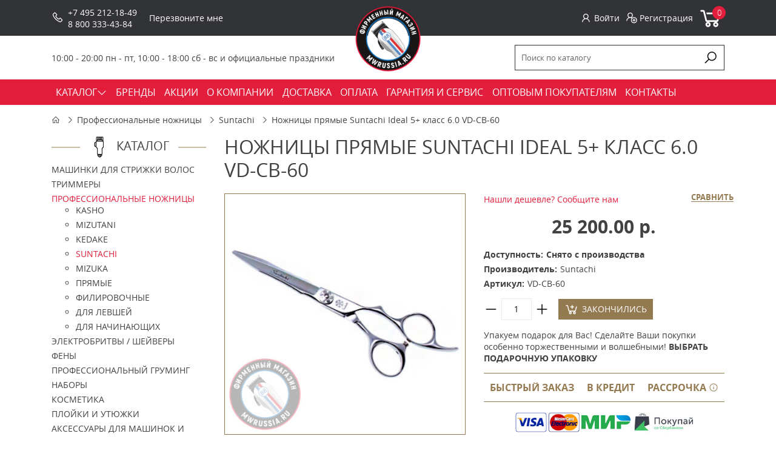

--- FILE ---
content_type: text/html; charset=utf-8
request_url: https://mwrussia.ru/nozhnicy/suntachi/nozhnicy-pryamye-suntachi-ideal-5-klass-60-vd-cb-60
body_size: 12357
content:
<!DOCTYPE html>
<!--[if IE]><![endif]-->
<!--[if IE 8 ]><html dir="ltr" lang="ru" class="ie8"><![endif]-->
<!--[if IE 9 ]><html dir="ltr" lang="ru" class="ie9"><![endif]-->
<!--[if (gt IE 9)|!(IE)]><!-->
<html dir="ltr" class="ltr" lang="ru">
<!--<![endif]-->
	<head>
		<meta charset="UTF-8" />		
		<meta name="viewport" content="width=device-width, initial-scale=1">		
		<title>Ножницы прямые Suntachi Ideal 5+ класс 6.0 VD-CB-60</title>
		<base href="https://mwrussia.ru/" />
					<meta name="description" content="Ножницы прямые Suntachi Ideal 5+ класс 6.0 VD-CB-60" />
						<meta http-equiv="X-UA-Compatible" content="IE=edge">		
							<link href="https://mwrussia.ru/nozhnicy/suntachi/nozhnicy-pryamye-suntachi-ideal-5-klass-60-vd-cb-60" rel="canonical" />
					<link href="https://mwrussia.ru/image/catalog/fav.png" rel="icon" />
				<link rel="stylesheet" href="catalog/view/theme/default/css/main.min.css">
		<link rel="stylesheet" href="catalog/view/theme/default/stylesheet/brainyfilter.css">
		<link rel="stylesheet" href="catalog/view/theme/default/stylesheet/jquery-ui.slider.min.css">
		<link rel="stylesheet" href="catalog/view/theme/default/stylesheet/sdek.css">
 
	<script type="text/javascript" src="catalog/view/javascript/jquery/jquery-2.1.1.min.js"></script>
<script type="text/javascript" src="catalog/view/javascript/jquery/jquery.inputmask.bundle.min.js"></script>	
				<script type="text/javascript" src="catalog/view/javascript/jquery/owl-carousel/owl.carousel.min.js"></script>
			<script type="text/javascript" src="//api-maps.yandex.ru/2.1/?lang=ru_RU&ns=cdekymap"></script>
			<script type="text/javascript" src="catalog/view/javascript/sdek.js"></script>
	<script src="catalog/view/theme/default/libs/inputmask-multi/js/jquery.inputmask-multi.min.js"></script>	
	<script src="catalog/view/theme/default/js/scripts.min.js"></script>	
	</head>
<body class="product-product-2869 page-product layout-">
	<div class="body-top">
	  <header class="header">
	    <div class="header-top">
	      <div class="container">

	        <div class="header-logo">
	          	          		          		<a href="https://mwrussia.ru/"><img  height="120" src="https://mwrussia.ru/image/catalog/logo.png" title="Фирменный магазин MWRussia.ru" alt="Фирменный магазин MWRussia.ru" /></a>
	          		          	        </div>

	        <div class="header-phones">
	          <div class="icon"><i class="la la-phone"></i></div>
	          <div class="content">
	            <div class="icon"><i class="fa fa-phone fa-2x" aria-hidden="true"></i></div>
																										<div class="content">
														<div><a href="tel:+7 (495) 212-18-49">+7 495 212-18-49</a></div><div><a href="tel:8 800 333-43-84">8 800 333-43-84</a></div></div>	          </div>
	        </div>

	        <div class="header-callback">
	          <a class="ajax-link" onclick="ym(44608663, 'reachGoal', 'openCallbackPopup'); return true;" data-placement="top" href="/index.php?route=information/contact/callback">Перезвоните мне</a>
	        </div>

	        <div class="header-profile-cart">
	          <div class="profile">
	            	            	<a class="ajax-link" href="https://mwrussia.ru/index.php?route=account/login/popuplogin"><i class="la la-user"></i>Войти</a>
	            	<a href="https://mwrussia.ru/simpleregister/"><i class="la la-user-plus"></i> Регистрация</a>
	            	          </div>
	          <div id="cart">
  <a href="https://mwrussia.ru/simplecheckout/">
    <i class="la la-shopping-cart"></i>
    <span id="cart-total">0</span>
  </a>
</div>
	        </div>
	      </div>
	    </div>
	    <div class="header-bottom">
	      <div class="container">
	        <div class="header-regim">
	         	<div class="header-regim"><div class="center">10:00 - 20:00 пн - пт, 10:00 - 18:00 сб - вс&nbsp;и официальные праздники</div></div>	        </div>
	        <div class="header-search">
  <div>
    <input
      type="text"
      name="search"
      value=""
      placeholder="Поиск по каталогу"
    /><button type="button">
      <i class="la la-search"></i>
    </button>
  </div>
</div>
<script>
  $(document).ready(function () {
    $('.header-search input[name=\'search\']').parent().find('button').on('click', function() {
      var url = $('base').attr('href') + 'index.php?route=product/search';

      var value = $(this).parent().find('input[name=\'search\']').val();

      if (value) {
        url += '&search=' + encodeURIComponent(value);
      }

      location = url;
    });

    $('.header-search input[name=\'search\']').on('keydown', function(e) {
      if (e.keyCode == 13) {
        $(this).parent().find('button').trigger('click');
      }
    });
  });
</script>	        <button class="toggle-menu"><i class="la la-bars"></i></button>
	      </div>
	    </div>
	  </header>
	  <nav class="main-menu">
	  	<div class="container">	<ul><li ><a class="dropdown-toggle parent" href="/mashinki-dlya-strizhki-volos/"><span class="menu-title">КАТАЛОГ</span><b class="caret"><i class="la la-angle-down"></i></b></a><ul><li class="parent dropdown-submenu " ><a class="parent dropdown-toggle" data-toggle="dropdown" href="https://mwrussia.ru/mashinki-dlya-strizhki-volos/"><span class="menu-title">Машинки для стрижки волос</span><b class="caret"><i class="la la-angle-down"></i></b></a><ul><li class=" " ><a href="https://mwrussia.ru/mashinki-dlya-strizhki-volos/wahl/"><span class="menu-title">Wahl</span></a></li><li class=" " ><a href="https://mwrussia.ru/mashinki-dlya-strizhki-volos/moser/"><span class="menu-title">Moser</span></a></li><li class=" " ><a href="https://mwrussia.ru/index.php?route=product/category&amp;path=90_307"><span class="menu-title">MRD</span></a></li><li class=" " ><a href="https://mwrussia.ru/mashinki-dlya-strizhki-volos/mashinki-jrl/"><span class="menu-title">JRL</span></a></li><li class=" " ><a href="https://mwrussia.ru/mashinki-dlya-strizhki-volos/mashinki-gammaplus/"><span class="menu-title">Gamma+</span></a></li><li class=" " ><a href="https://mwrussia.ru/mashinki-dlya-strizhki-volos/akkumulyatornye/"><span class="menu-title">Аккумуляторные</span></a></li><li class=" " ><a href="https://mwrussia.ru/mashinki-dlya-strizhki-volos/akkumulyatorno-setevye/"><span class="menu-title">Аккумуляторно-сетевые</span></a></li><li class=" " ><a href="https://mwrussia.ru/mashinki-dlya-strizhki-volos/setevye/"><span class="menu-title">Сетевые</span></a></li><li class=" " ><a href="https://mwrussia.ru/mashinki-dlya-strizhki-volos/dlya-barbera/"><span class="menu-title">Для барбера</span></a></li></ul></li><li class="parent dropdown-submenu " ><a class="parent dropdown-toggle" data-toggle="dropdown" href="https://mwrussia.ru/trimmery/"><span class="menu-title">Триммеры</span><b class="caret"><i class="la la-angle-down"></i></b></a><ul><li class=" " ><a href="https://mwrussia.ru/trimmery/wahl/"><span class="menu-title">Wahl</span></a></li><li class=" " ><a href="https://mwrussia.ru/trimmery/moser/"><span class="menu-title">Moser</span></a></li><li class=" " ><a href="https://mwrussia.ru/index.php?route=product/category&amp;path=98_308"><span class="menu-title">MRD</span></a></li><li class=" " ><a href="https://mwrussia.ru/trimmery/trimmery-jrl/"><span class="menu-title">JRL</span></a></li><li class=" " ><a href="https://mwrussia.ru/trimmery/trimmery-gammaplus/"><span class="menu-title">Gamma+</span></a></li><li class=" " ><a href="https://mwrussia.ru/trimmery/besprovodnye/"><span class="menu-title">Аккумуляторные</span></a></li><li class=" " ><a href="https://mwrussia.ru/trimmery/akkumulyatorno-setevye/"><span class="menu-title">Аккумуляторно-сетевые</span></a></li><li class=" " ><a href="https://mwrussia.ru/trimmery/provodnye/"><span class="menu-title">Сетевые</span></a></li><li class=" " ><a href="https://mwrussia.ru/trimmery/dlya-doma/"><span class="menu-title">Для дома</span></a></li><li class=" " ><a href="https://mwrussia.ru/trimmery/dlya-nosa-i-ushey/"><span class="menu-title">Для носа и ушей</span></a></li></ul></li><li class="parent dropdown-submenu " ><a class="parent dropdown-toggle" data-toggle="dropdown" href="https://mwrussia.ru/nozhnicy/"><span class="menu-title">Профессиональные ножницы</span><b class="caret"><i class="la la-angle-down"></i></b></a><ul><li class=" " ><a href="https://mwrussia.ru/nozhnicy/pryamye/"><span class="menu-title">Прямые</span></a></li><li class=" " ><a href="https://mwrussia.ru/nozhnicy/filirovochnye/"><span class="menu-title">Филировочные</span></a></li><li class=" " ><a href="https://mwrussia.ru/nozhnicy/dlya-levshey/"><span class="menu-title">Для левшей</span></a></li><li class=" " ><a href="https://mwrussia.ru/nozhnicy/dlya-obeih-ruk/"><span class="menu-title">Для обеих рук</span></a></li><li class=" " ><a href="https://mwrussia.ru/nozhnicy/nozhnicy-dlya-nachinayushchih/"><span class="menu-title">Для начинающих</span></a></li><li class=" " ><a href="https://mwrussia.ru/nozhnicy/ryoto/"><span class="menu-title">RYOTO</span></a></li><li class=" " ><a href="https://mwrussia.ru/nozhnicy/katachi/"><span class="menu-title">Katachi</span></a></li><li class=" " ><a href="https://mwrussia.ru/nozhnicy/joewell-japan/"><span class="menu-title">Joewell</span></a></li><li class=" " ><a href="https://mwrussia.ru/nozhnicy/mustang/"><span class="menu-title">Mustang</span></a></li><li class=" " ><a href="https://mwrussia.ru/nozhnicy/kasho-japan/"><span class="menu-title">Kasho</span></a></li><li class=" " ><a href="https://mwrussia.ru/nozhnicy/kedake/"><span class="menu-title">Kedake</span></a></li><li class=" " ><a href="https://mwrussia.ru/nozhnicy/nozhnicy-jaguar/"><span class="menu-title">Jaguar</span></a></li><li class=" " ><a href="https://mwrussia.ru/nozhnicy/suntachi/"><span class="menu-title">Suntachi</span></a></li><li class=" " ><a href="https://mwrussia.ru/nozhnicy/mizutani/"><span class="menu-title">Mizutani</span></a></li><li class=" " ><a href="https://mwrussia.ru/nozhnicy/nozhnicy-takara/"><span class="menu-title">Takara</span></a></li><li class=" " ><a href="https://mwrussia.ru/nozhnicy/kiepe/"><span class="menu-title">Kiepe</span></a></li><li class=" " ><a href="https://mwrussia.ru/nozhnicy/neko/"><span class="menu-title">Neko</span></a></li><li class=" " ><a href="https://mwrussia.ru/nozhnicy/mizuka/"><span class="menu-title">Mizuka</span></a></li><li class=" " ><a href="https://mwrussia.ru/nozhnicy/inari/"><span class="menu-title">Inari</span></a></li><li class=" " ><a href="https://mwrussia.ru/nozhnicy/tayo/"><span class="menu-title">Tayo</span></a></li><li class=" " ><a href="https://mwrussia.ru/nozhnicy/hairole/"><span class="menu-title">Hairole</span></a></li><li class=" " ><a href="https://mwrussia.ru/nozhnicy/hikari/"><span class="menu-title">Hikari</span></a></li><li class=" " ><a href="https://mwrussia.ru/nozhnicy/olivia_garden/"><span class="menu-title">Olivia Garden</span></a></li><li class=" " ><a href="https://mwrussia.ru/nozhnicy/i-love-my-hair/"><span class="menu-title">I Love My Hair</span></a></li><li class=" " ><a href="https://mwrussia.ru/nozhnicy/junior/"><span class="menu-title">Junior</span></a></li><li class=" " ><a href="https://mwrussia.ru/nozhnicy/ds/"><span class="menu-title">DS</span></a></li></ul></li><li class="parent dropdown-submenu " ><a class="parent dropdown-toggle" data-toggle="dropdown" href="https://mwrussia.ru/britvy-sheyvery/"><span class="menu-title">Электробритвы / Шейверы</span><b class="caret"><i class="la la-angle-down"></i></b></a><ul><li class=" " ><a href="https://mwrussia.ru/britvy-sheyvery/wahl/"><span class="menu-title">Wahl</span></a></li><li class=" " ><a href="https://mwrussia.ru/britvy-sheyvery/moser/"><span class="menu-title">Moser</span></a></li><li class=" " ><a href="https://mwrussia.ru/index.php?route=product/category&amp;path=92_310"><span class="menu-title">MRD</span></a></li><li class=" " ><a href="https://mwrussia.ru/britvy-sheyvery/jrl/"><span class="menu-title">JRL</span></a></li><li class=" " ><a href="https://mwrussia.ru/britvy-sheyvery/sheivery-gammaplus/"><span class="menu-title">Gamma+</span></a></li><li class=" " ><a href="https://mwrussia.ru/britvy-sheyvery/dlya-okantovki/"><span class="menu-title">Для окантовки</span></a></li><li class=" " ><a href="https://mwrussia.ru/britvy-sheyvery/dlya-borody/"><span class="menu-title">Для бороды</span></a></li><li class=" " ><a href="https://mwrussia.ru/britvy-sheyvery/dlya-britya/"><span class="menu-title">Для бритья</span></a></li><li class=" " ><a href="https://mwrussia.ru/britvy-sheyvery/dorozhnye/"><span class="menu-title">Дорожные</span></a></li></ul></li><li class="parent dropdown-submenu " ><a class="parent dropdown-toggle" data-toggle="dropdown" href="https://mwrussia.ru/feny-1/"><span class="menu-title">Фены</span><b class="caret"><i class="la la-angle-down"></i></b></a><ul><li class=" " ><a href="https://mwrussia.ru/feny-1/feny-dewal/"><span class="menu-title">Dewal</span></a></li><li class=" " ><a href="https://mwrussia.ru/feny-1/feny-jrl/"><span class="menu-title">JRL</span></a></li><li class=" " ><a href="https://mwrussia.ru/feny-1/babyliss-pro-3/"><span class="menu-title">BaByliss Pro</span></a></li><li class=" " ><a href="https://mwrussia.ru/feny-1/parlux/"><span class="menu-title">Parlux</span></a></li><li class=" " ><a href="https://mwrussia.ru/feny-1/feny-gama/"><span class="menu-title">Ga.Ma</span></a></li><li class=" " ><a href="https://mwrussia.ru/feny-1/wahl/"><span class="menu-title">Wahl</span></a></li><li class=" " ><a href="https://mwrussia.ru/feny-1/keune/"><span class="menu-title">Keune</span></a></li><li class=" " ><a href="https://mwrussia.ru/feny-1/moser/"><span class="menu-title">Moser</span></a></li><li class=" " ><a href="https://mwrussia.ru/feny-1/fen-shchetka/"><span class="menu-title">Фен-щетка</span></a></li><li class=" " ><a href="https://mwrussia.ru/feny-1/professionalnye/"><span class="menu-title">Профессиональные</span></a></li><li class=" " ><a href="https://mwrussia.ru/parikmaherskie-prinadlezhnosti/diffuzory-k-fenam/"><span class="menu-title">Диффузоры к фенам</span></a></li></ul></li><li class="parent dropdown-submenu " ><a class="parent dropdown-toggle" data-toggle="dropdown" href="https://mwrussia.ru/professionalnyy-gruming/"><span class="menu-title">Профессиональный груминг</span><b class="caret"><i class="la la-angle-down"></i></b></a><ul><li class=" " ><a href="https://mwrussia.ru/professionalnyy-gruming/mashinki-i-trimmery-dlya-strizhki-zhivotnyh/"><span class="menu-title">Машинки и триммеры для стрижки животных</span></a></li><li class=" " ><a href="https://mwrussia.ru/professionalnyy-gruming/mashinki-dlya-strizhki-loshadey/"><span class="menu-title">Машинки для стрижки лошадей</span></a></li><li class=" " ><a href="https://mwrussia.ru/professionalnyy-gruming/nozhevye-bloki/"><span class="menu-title">Ножевые  блоки</span></a></li><li class=" " ><a href="https://mwrussia.ru/professionalnyy-gruming/nozhnicy/"><span class="menu-title">Ножницы для груминга</span></a></li><li class=" " ><a href="https://mwrussia.ru/professionalnyy-gruming/shampuni-dlya-zhivotnyh/"><span class="menu-title">Косметика для животных</span></a></li><li class=" " ><a href="https://mwrussia.ru/professionalnyy-gruming/aksessuary-dlya-gruminga/"><span class="menu-title">Аксессуары для груминга</span></a></li><li class=" " ><a href="https://mwrussia.ru/professionalnyy-gruming/aksessuary-dlya-uhoda-za-loshadmi/"><span class="menu-title">Аксессуары для ухода за лошадьми</span></a></li></ul></li><li class="parent dropdown-submenu " ><a class="parent dropdown-toggle" data-toggle="dropdown" href="https://mwrussia.ru/nabory/"><span class="menu-title">Наборы</span><b class="caret"><i class="la la-angle-down"></i></b></a><ul><li class=" " ><a href="https://mwrussia.ru/nabory/nabory-wahl/"><span class="menu-title">Wahl</span></a></li><li class=" " ><a href="https://mwrussia.ru/nabory/nabory-moser/"><span class="menu-title">Moser</span></a></li><li class=" " ><a href="https://mwrussia.ru/index.php?route=product/category&amp;path=251_309"><span class="menu-title">MRD</span></a></li><li class=" " ><a href="https://mwrussia.ru/nabory/nabory-jrl/"><span class="menu-title">JRL</span></a></li><li class=" " ><a href="https://mwrussia.ru/nabory/nabory-gammaplus/"><span class="menu-title">Gamma+</span></a></li><li class=" " ><a href="https://mwrussia.ru/nabory/babyliss-pro-5/"><span class="menu-title">BaByliss Pro</span></a></li></ul></li><li class="parent dropdown-submenu " ><a class="parent dropdown-toggle" data-toggle="dropdown" href="https://mwrussia.ru/kosmetika/"><span class="menu-title">Косметика</span><b class="caret"><i class="la la-angle-down"></i></b></a><ul><li class=" " ><a href="https://mwrussia.ru/kosmetika/gigiena-i-uhod-za-kozhey/"><span class="menu-title">Гигиена и уход за кожей</span></a></li><li class=" " ><a href="https://mwrussia.ru/kosmetika/parfyum/"><span class="menu-title">Парфюм</span></a></li><li class=" " ><a href="https://mwrussia.ru/kosmetika/podarochnye-nabory-1/"><span class="menu-title">Подарочные наборы</span></a></li><li class=" " ><a href="https://mwrussia.ru/kosmetika/sredstva-dlya-britya/"><span class="menu-title">Средства для бритья</span></a></li><li class=" " ><a href="https://mwrussia.ru/kosmetika/sredstva-dlya-ukladki/"><span class="menu-title">Средства для укладки</span></a></li><li class=" " ><a href="https://mwrussia.ru/kosmetika/maslo-dlya-borody/"><span class="menu-title">Уход за бородой</span></a></li><li class=" " ><a href="https://mwrussia.ru/kosmetika/uhod-za-volosami/"><span class="menu-title">Уход за волосами</span></a></li></ul></li><li class="parent dropdown-submenu " ><a class="parent dropdown-toggle" data-toggle="dropdown" href="https://mwrussia.ru/shchipcy/"><span class="menu-title">Плойки и утюжки</span><b class="caret"><i class="la la-angle-down"></i></b></a><ul><li class=" " ><a href="https://mwrussia.ru/shchipcy/ployki-i-utyuzhki-moser/"><span class="menu-title">Плойки и утюжки Moser</span></a></li><li class=" " ><a href="https://mwrussia.ru/shchipcy/ployki-i-utyuzhki-wahl/"><span class="menu-title">Плойки и утюжки Wahl</span></a></li><li class=" " ><a href="https://mwrussia.ru/shchipcy/babyliss-pro-4/"><span class="menu-title">Плойки и утюжки BaByliss Pro</span></a></li><li class=" " ><a href="https://mwrussia.ru/shchipcy/ployki-i-utyuzhki-keune/"><span class="menu-title">Плойки и утюжки Keune</span></a></li><li class=" " ><a href="https://mwrussia.ru/shchipcy/konusnye-ployki-dlya-volos/"><span class="menu-title">Конусные плойки для волос</span></a></li><li class=" " ><a href="https://mwrussia.ru/shchipcy/shchipcy-gofre/"><span class="menu-title">Щипцы-гофре</span></a></li></ul></li><li class="parent dropdown-submenu " ><a class="parent dropdown-toggle" data-toggle="dropdown" href="https://mwrussia.ru/aksessuary-dlya-mashinok-i-trimmerov/"><span class="menu-title">Аксессуары для машинок и триммеров</span><b class="caret"><i class="la la-angle-down"></i></b></a><ul><li class=" " ><a href="https://mwrussia.ru/aksessuary-dlya-mashinok-i-trimmerov/nozhevye-bloki-1/"><span class="menu-title">Ножевые блоки</span></a></li><li class=" " ><a href="https://mwrussia.ru/aksessuary-dlya-mashinok-i-trimmerov/nasadki-1/"><span class="menu-title">Насадки</span></a></li><li class=" " ><a href="https://mwrussia.ru/aksessuary-dlya-mashinok-i-trimmerov/himiya/"><span class="menu-title">Химия</span></a></li><li class=" " ><a href="https://mwrussia.ru/aksessuary-dlya-mashinok-i-trimmerov/adaptery-i-akkumulyatory/"><span class="menu-title">Адаптеры и аккумуляторы</span></a></li><li class=" " ><a href="https://mwrussia.ru/aksessuary-dlya-mashinok-i-trimmerov/raznoe/"><span class="menu-title">Разное</span></a></li></ul></li><li class="parent dropdown-submenu " ><a class="parent dropdown-toggle" data-toggle="dropdown" href="https://mwrussia.ru/parikmaherskie-prinadlezhnosti/"><span class="menu-title">Парикмахерские принадлежности</span><b class="caret"><i class="la la-angle-down"></i></b></a><ul><li class=" " ><a href="https://mwrussia.ru/parikmaherskie-prinadlezhnosti/penyuary-i-vorotniki/"><span class="menu-title">Пеньюары, одежда, воротники</span></a></li><li class=" " ><a href="https://mwrussia.ru/parikmaherskie-prinadlezhnosti/rascheski/"><span class="menu-title">Расчески, щетки и брашинги</span></a></li><li class=" " ><a href="https://mwrussia.ru/parikmaherskie-prinadlezhnosti/posuda-i-polotenca/"><span class="menu-title">Посуда, полотенца, зеркала</span></a></li><li class=" " ><a href="https://mwrussia.ru/parikmaherskie-prinadlezhnosti/sumki-nesessery-chehly/"><span class="menu-title">Сумки, несессеры, чехлы</span></a></li><li class=" " ><a href="https://mwrussia.ru/parikmaherskie-prinadlezhnosti/britvy-i-pomazki/"><span class="menu-title">Бритвы и помазки</span></a></li><li class=" " ><a href="https://mwrussia.ru/parikmaherskie-prinadlezhnosti/zazhimy-i-nevidimki/"><span class="menu-title">Зажимы и невидимки</span></a></li><li class=" " ><a href="https://mwrussia.ru/parikmaherskie-prinadlezhnosti/kisti-dlya-okrashivaniya/"><span class="menu-title">Кисти для окрашивания</span></a></li><li class=" " ><a href="https://mwrussia.ru/parikmaherskie-prinadlezhnosti/raspyliteli-i-shchetki-smetki/"><span class="menu-title">Распылители и щетки-сметки</span></a></li><li class=" " ><a href="https://mwrussia.ru/parikmaherskie-prinadlezhnosti/planshety-dlya-okrashivaniya/"><span class="menu-title">Планшеты для окрашивания</span></a></li><li class=" " ><a href="https://mwrussia.ru/parikmaherskie-prinadlezhnosti/podstavki-boksy/"><span class="menu-title">Подставки, боксы, коврики</span></a></li><li class=" " ><a href="https://mwrussia.ru/parikmaherskie-prinadlezhnosti/podarochnye-nabory/"><span class="menu-title">Подарочные наборы</span></a></li><li class=" " ><a href="https://mwrussia.ru/sprei-dlya-dezinfekcii/"><span class="menu-title">Спреи для дезинфекции и маски</span></a></li></ul></li><li class=" " ><a href="https://mwrussia.ru/podarochnye-sertifikaty/"><span class="menu-title">Подарочные сертификаты</span></a></li></ul></li><li class="" ><a href="/brands"><span class="menu-title">БРЕНДЫ</span></a></li><li class="" ><a href="/akcii"><span class="menu-title">АКЦИИ</span></a></li><li class="" ><a href="/about_us"><span class="menu-title">О КОМПАНИИ</span></a></li><li class="" ><a href="/delivery"><span class="menu-title">ДОСТАВКА</span></a></li><li class="" ><a href="/payment-info"><span class="menu-title">ОПЛАТА</span></a></li><li class="" ><a href="/garanty-service"><span class="menu-title">ГАРАНТИЯ И СЕРВИС</span></a></li><li class="" ><a href="/opt"><span class="menu-title">ОПТОВЫМ ПОКУПАТЕЛЯМ</span></a></li><li class="" ><a href="contacts/"><span class="menu-title">КОНТАКТЫ</span></a></li><li class="" ><a href=""><span class="menu-title"></span></a></li><li class="" ><a href=""><span class="menu-title"></span></a></li><li class="" ><a href=""><span class="menu-title"></span></a></li><li class="" ><a href=""><span class="menu-title"></span></a></li><li class="" ><a href=""><span class="menu-title"></span></a></li></ul></div>
	  </nav>
<style>
.elalert-info {
    color: #31708f;
    background-color: #d9edf7;
    border-color: #bce8f1;
}
.elalert b {
	font-size: 12pt;
}.elalert a {
	text-decoration: none;
	color: #31708f;
	
}
.elalert {
	line-height: 1.5;
	max-width: 1100px;
    margin-left: auto;
    margin-right: auto;
    padding-top: 15px;
    padding-bottom: 15px;
    padding-left: 15px;
    padding-right: 15px;
    margin-bottom: 20px;
    margin-top: 20px;
    border: 1px solid transparent;
    border-radius: 4px;
}
</style>
<script type="text/javascript"><!--
$(document).ready(function() {
$('.btn_noorder, .indisable').attr('disabled', "true");
$('.btn_noorder, .indisable').attr('onclick', "javascript:void(0)");
})
//--></script>

<script type="application/ld+json">
{
  "@context": "https://schema.org",
  "@type": "Product",
  "name": "Ножницы прямые Suntachi Ideal 5+ класс 6.0 VD-CB-60",
  "image": "https://mwrussia.ru/image/cache/catalog/suntachi/vd-cb-60-450x450.jpg",
  "description": "Ножницы прямые Suntachi Ideal 5+ класс 6.0 VD-CB-60 - профессиональные прямые ножницы для парикмахеров с уникальным авторским дизайном серии Suntachi Ideal класса 5+ из японской твердой стали.Ножницы прямые Suntachi Ideal 5+ класс&nbsp;6.0 VD-CB-60&nbsp;преимущества и особенности:Серия: Suntachi IdealМеталл: Сталь, Hitachi Япония,&nbsp;ATS314Размеры: 6.0.Класс: 5+Форма полотен: Клиновидный.Крепление полотен: Винтовая подшипниковая системаУпор: ЛитойРасположение ручек: Эргономика, 2 плоскости.Размер колец: Верхнее 18-21 мм; Нижнее 17-23 мм.Виды срезов и техника: скользящий, прямой точный, точечный, поинтинг, техника выкройки.В комплекте с ножницами идут чехол и масло.Обратите внимание! Дизайн винтовой группы может отличаться от изображения на сайте. Актуальный внешний вид уточняйте у менеджера.",
  "brand": {
    "@type": "Brand",
    "name": "Suntachi"
  },
  "aggregateRating": {
    "@type": "AggregateRating",
    "ratingValue": "5",
    "reviewCount": "108"
  },
    "offers": {
    "@type": "Offer",
    "url": "https://mwrussia.ru/nozhnicy/suntachi/nozhnicy-pryamye-suntachi-ideal-5-klass-60-vd-cb-60",
    "priceCurrency": "RUB",
	    "price": "25200",
    "priceValidUntil": "2027-01-19",
        "availability": "https://schema.org/OutOfStock",
    "itemCondition": "https://schema.org/NewCondition"
  }
  }
</script>

<div class="container">

	<ul class="breadcrumb">
				<li><a href="https://mwrussia.ru/"><i class="la la-home"></i></a></li>
				<li><a href="https://mwrussia.ru/nozhnicy/">Профессиональные ножницы</a></li>
				<li><a href="https://mwrussia.ru/nozhnicy/suntachi/">Suntachi</a></li>
				<li><a href="https://mwrussia.ru/nozhnicy/suntachi/nozhnicy-pryamye-suntachi-ideal-5-klass-60-vd-cb-60">Ножницы прямые Suntachi Ideal 5+ класс 6.0 VD-CB-60</a></li>
			</ul>

	<div class="row">

		<aside id="column-left" class="col-3">
    
<div class="products-module">
  <h3><span>Каталог</span></h3>
  <ul class="sidebar-menu">
        <li>
            <a href="https://mwrussia.ru/mashinki-dlya-strizhki-volos/">Машинки для стрижки волос</a>
                </li>
        <li>
            <a href="https://mwrussia.ru/trimmery/">Триммеры</a>
                </li>
        <li>
            <a href="https://mwrussia.ru/nozhnicy/" class="active">Профессиональные ножницы</a>
                  <ul>
                <li>
                    <a href="https://mwrussia.ru/nozhnicy/kasho-japan/">Kasho</a>
                  </li>
                <li>
                    <a href="https://mwrussia.ru/nozhnicy/mizutani/">Mizutani</a>
                  </li>
                <li>
                    <a href="https://mwrussia.ru/nozhnicy/kedake/">Kedake</a>
                  </li>
                <li>
                    <a href="https://mwrussia.ru/nozhnicy/suntachi/" class="active">Suntachi</a>
                  </li>
                <li>
                    <a href="https://mwrussia.ru/nozhnicy/mizuka/">Mizuka</a>
                  </li>
                <li>
                    <a href="https://mwrussia.ru/nozhnicy/pryamye/">Прямые</a>
                  </li>
                <li>
                    <a href="https://mwrussia.ru/nozhnicy/filirovochnye/">Филировочные</a>
                  </li>
                <li>
                    <a href="https://mwrussia.ru/nozhnicy/dlya-levshey/">Для левшей</a>
                  </li>
                <li>
                    <a href="https://mwrussia.ru/nozhnicy/nozhnicy-dlya-nachinayushchih/">Для начинающих</a>
                  </li>
              </ul>
          </li>
        <li>
            <a href="https://mwrussia.ru/britvy-sheyvery/">Электробритвы / Шейверы</a>
                </li>
        <li>
            <a href="https://mwrussia.ru/feny-1/">Фены</a>
                </li>
        <li>
            <a href="https://mwrussia.ru/professionalnyy-gruming/">Профессиональный груминг</a>
                </li>
        <li>
            <a href="https://mwrussia.ru/nabory/">Наборы</a>
                </li>
        <li>
            <a href="https://mwrussia.ru/kosmetika/">Косметика</a>
                </li>
        <li>
            <a href="https://mwrussia.ru/shchipcy/">Плойки и утюжки</a>
                </li>
        <li>
            <a href="https://mwrussia.ru/aksessuary-dlya-mashinok-i-trimmerov/">Аксессуары для машинок и триммеров</a>
                </li>
        <li>
            <a href="https://mwrussia.ru/parikmaherskie-prinadlezhnosti/">Парикмахерские принадлежности</a>
                </li>
        <li>
            <a href="https://mwrussia.ru/sprei-dlya-dezinfekcii/">Спреи для дезинфекции и маски</a>
                </li>
        <li>
            <a href="https://mwrussia.ru/podarochnye-sertifikaty/">Подарочные сертификаты</a>
                </li>
    	
<li><a href="https://mwrussia.ru/index.php?route=product/special">СКИДКИ %%</a></li>
  </ul>
</div>


    <div class="banners">
  <div id="banner0" class="owl-carousel">
        <div class="item">
            <a href="/programma-loyalnosti"><img src="https://mwrussia.ru/image/cache/catalog/pr_lo_left_tovar-v1-1-262x262.jpg" alt="Программа лояльности" class="img-responsive" /></a>
          </div>
      </div>
</div>

<script type="text/javascript"><!--
$('#banner0').owlCarousel({
	items: 1,
	autoPlay: 3000,
	singleItem: true,
	navigation: false,
	pagination: false,
	transitionStyle: 'fade'
});
--></script>
    <div class="banners">
  <div id="banner1" class="owl-carousel">
        <div class="item">
            <a href="/uhod-za-nozhevymi-blokami"><img src="https://mwrussia.ru/image/cache/catalog/vouzn4-262x201.jpg" alt="Уход за ножевыми блоками" class="img-responsive" /></a>
          </div>
      </div>
</div>

<script type="text/javascript"><!--
$('#banner1').owlCarousel({
	items: 1,
	autoPlay: 3000,
	singleItem: true,
	navigation: false,
	pagination: false,
	transitionStyle: 'fade'
});
--></script>
    <div class="products-module">
	<h3 >
		<span>
			Рекомендуем		</span>
		
	</h3>


	 <div class="products-module-list ">
					<div class="product-card">
	    
  <div class="image">
  	<a href="https://mwrussia.ru/feny-1/professionalnyy-fen-wahl-turbo-booster-3400-ergolight-chernyy-4314-0475" title="Профессиональный фен Wahl Turbo Booster 3400 Ergolight черный 4314-0475">
  		<img src="https://mwrussia.ru/image/cache/catalog/4314-0475-200x200.jpg" alt="Профессиональный фен Wahl Turbo Booster 3400 Ergolight черный 4314-0475" title="Профессиональный фен Wahl Turbo Booster 3400 Ergolight черный 4314-0475"/>
  	</a>
  </div>
  <div class="name-description">
    <div class="name">
      <a href="https://mwrussia.ru/feny-1/professionalnyy-fen-wahl-turbo-booster-3400-ergolight-chernyy-4314-0475">Профессиональный фен Wahl Turbo Booster 3400 Ergolight черный 4314-0475</a>
    </div>
    	      <div class="stock instockst">
          В наличии      </div>  </div>
  
  <div class="price-buttons">
    <div class="price">
                        <span class="price-new">9 900.00 р.</span>
                  </div>
    <div class="buttons">
      							
				<a class="" href="javascript:void()" onclick="cart.add('4785');">В корзину</a>
			      <a class="button-buyonclick ajax-link" onclick="ym(44608663, 'reachGoal', 'openFastorderPopup'); return true;" data-toggle="tooltip" data-placement="top" href="index.php?route=product/product/fastorder&product_id=4785" title="Быстрый заказ" ><span>Быстрый заказ</span></a>
      </div>
  </div>
  
</div>					<div class="product-card">
	        	<div class="label label-special">
			скидка -5% 
    	</div>
    
  <div class="image">
  	<a href="https://mwrussia.ru/mashinki-dlya-strizhki-volos/professionalnaya-mashinka-dlya-strizhki-volos-jrl-freshfade-2020c" title="Профессиональная машинка для стрижки волос JRL FreshFade 2020C">
  		<img src="https://mwrussia.ru/image/cache/catalog/jrl/2020c_1-200x200.jpg" alt="Профессиональная машинка для стрижки волос JRL FreshFade 2020C" title="Профессиональная машинка для стрижки волос JRL FreshFade 2020C"/>
  	</a>
  </div>
  <div class="name-description">
    <div class="name">
      <a href="https://mwrussia.ru/mashinki-dlya-strizhki-volos/professionalnaya-mashinka-dlya-strizhki-volos-jrl-freshfade-2020c">Профессиональная машинка для стрижки волос JRL FreshFade 2020C</a>
    </div>
    	      <div class="stock instockst">
          В наличии      </div>  </div>
  
  <div class="price-buttons">
    <div class="price">
                        <span class="price-new">17 500.00 р.</span><span class="price-old">18 500.00 р.</span>
                  </div>
    <div class="buttons">
      							
				<a class="" href="javascript:void()" onclick="cart.add('5404');">В корзину</a>
			      <a class="button-buyonclick ajax-link" onclick="ym(44608663, 'reachGoal', 'openFastorderPopup'); return true;" data-toggle="tooltip" data-placement="top" href="index.php?route=product/product/fastorder&product_id=5404" title="Быстрый заказ" ><span>Быстрый заказ</span></a>
      </div>
  </div>
  
</div>			</div>
</div>




  </aside>

						
		<div id="content" class="col-12 col-lg-9 product-page">

						<h1>Ножницы прямые Suntachi Ideal 5+ класс 6.0 VD-CB-60</h1>


			<div class="row product-detail">
				


									<div class="d-none d-md-block col-12 col-md-6">

													<div class="main-image">
								
								
								 
								<img
								  src="https://mwrussia.ru/image/cache/catalog/suntachi/vd-cb-60-450x450.jpg"
								  id="main_image"
								  alt="Ножницы прямые Suntachi Ideal 5+ класс 6.0 VD-CB-60"
								/>
							</div>
						
						

					</div>	
				
				<div class="col-12 col-md-6 product-detail-right">

											<div class="d-md-none">
							
							
														<div class="product-info-mobile-images owl-carousel">
																	<a href="https://mwrussia.ru/image/cache/catalog/suntachi/vd-cb-60-450x450.jpg" class="active" title="Ножницы прямые Suntachi Ideal 5+ класс 6.0 VD-CB-60">
										<img src="https://mwrussia.ru/image/cache/catalog/suntachi/vd-cb-60-450x450.jpg" title="Ножницы прямые Suntachi Ideal 5+ класс 6.0 VD-CB-60" alt="Ножницы прямые Suntachi Ideal 5+ класс 6.0 VD-CB-60" />
									</a>
																
															</div>
						</div>
					
					<button class="btn btn-compare" onclick="compare.add('2869;');"><i class="fa fa-balance-scale"></i> Сравнить</button>
					
					<div class="find-cheaper">
						<a class="ajax-link" data-placement="top" onclick="ym(44608663, 'reachGoal', 'openCheapestPopup'); return true;" href="index.php?route=product/product/cheaper&product_id=2869" title="Нашли дешевле? Сообщите нам">Нашли дешевле? Сообщите нам</a>
					</div>

											<div class="price">
															<span class=" price-new">25 200.00 р.</span>
													</div>
											
					
					<div class="availability product-meta">
						<span>Доступность:</span><span class="nostock">Снято с производства</span>
					</div>

					<div class="brand product-meta">
						<span>Производитель:</span><a href="https://mwrussia.ru/suntachi">Suntachi</a>
					</div>

					<div class="articul product-meta">
						<span>Артикул:</span>VD-CB-60					</div>

					<div class="product-action-one">
						<button class="btn minus manage-qty"><i class="la la-minus"></i></button>
						<input type="text" name="quantity" value="1" id="input-quantity" />
						<button class="btn plus manage-qty"><i class="la la-plus"></i></button>
						<button onclick="cart.add('2869', $('#input-quantity').val())" class="btn btn-add-to-cart  btn_noorder"><i class="la la-cart-plus"></i> Закончились</button>
					</div>

		<div class="gift_info">  
<a href="/podarochnaya-upakovka/">Упакуем подарок для Вас! Сделайте Ваши покупки особенно торжественными и волшебными! <b>ВЫБРАТЬ ПОДАРОЧНУЮ УПАКОВКУ</b></a>
		</div>	


					<div class="product-action-two">
						<a class="btn ajax-link" data-placement="top" onclick="ym(44608663, 'reachGoal', 'openFastorderPopup'); return true;" href="index.php?route=product/product/fastorder&product_id=2869" title="Быстрый заказ" >Быстрый заказ</a>
						<button type="button" class="btn" onclick="cart.add('2869', $('#input-quantity').val(), 'kred');">В кредит</button>
						<button class="btn btn-rassrochka" type="button" onclick="cart_add_rassr('2869', $('#input-quantity').val(), 'rassr');">Рассрочка <i class="la la-info-circle"></i><span>Обращаем ваше внимание, что при выборе способа оплаты "Рассрочка" отменяются все скидки и купоны</span></button>
					</div>

					      <div class="info-payments el_payments">
<div style="margin: auto">
        <img src="/catalog/view/theme/default/img/_src/visa-mastercard-icons.png" alt="MoserWahl" />	  
        <a href="https://mwrussia.ru/payment-info#rassrochka" target="_blank"><img src="/catalog/view/theme/default/img/_src/sber2.jpg" alt="Сбербанк" /></a>
      </div> </div> <br/>
 
											<div class="tags">
							<span class="tags-heading">Теги:</span>
							<ul class="list-unstylled">
																	<li>
										<a href="https://mwrussia.ru/index.php?route=product/search&amp;tag=Ножницы">Ножницы</a>
									</li>
																	<li>
										<a href="https://mwrussia.ru/index.php?route=product/search&amp;tag=прямые ножницы">прямые ножницы</a>
									</li>
																	<li>
										<a href="https://mwrussia.ru/index.php?route=product/search&amp;tag=Suntachi Ideal">Suntachi Ideal</a>
									</li>
																	<li>
										<a href="https://mwrussia.ru/index.php?route=product/search&amp;tag=6.0">6.0</a>
									</li>
															</ul>
						</div>
									</div>
			</div><!--product-detail-->

			<div class="product-detail-additional-info description">
			  <h3><span>Описание</span></h3>
			  <div class="content"><p>Ножницы прямые Suntachi Ideal 5+ класс 6.0 VD-CB-60 - профессиональные прямые ножницы для парикмахеров с уникальным авторским дизайном серии Suntachi Ideal класса 5+ из японской твердой стали.</p><p><b>Ножницы прямые Suntachi Ideal 5+ класс&nbsp;6.0 VD-CB-60&nbsp;преимущества и особенности:</b></p><ul><li style="box-sizing: inherit;">Серия: Suntachi Ideal<br style="box-sizing: inherit;"></li><li style="box-sizing: inherit;">Металл: Сталь, Hitachi Япония,&nbsp;ATS314</li><li style="box-sizing: inherit;">Размеры: 6.0.</li><li style="box-sizing: inherit;">Класс: 5+</li><li style="box-sizing: inherit;">Форма полотен: Клиновидный.</li><li style="box-sizing: inherit;">Крепление полотен: Винтовая подшипниковая система</li><li style="box-sizing: inherit;">Упор: Литой</li><li style="box-sizing: inherit;">Расположение ручек: Эргономика, 2 плоскости.</li><li style="box-sizing: inherit;">Размер колец: Верхнее 18-21 мм; Нижнее 17-23 мм.</li><li style="box-sizing: inherit;">Виды срезов и техника: скользящий, прямой точный, точечный, поинтинг, техника выкройки.</li><li style="box-sizing: inherit;">В комплекте с ножницами идут чехол и масло.</li></ul><p style="box-sizing: inherit;"><b>Обратите внимание!</b> Дизайн винтовой группы может отличаться от изображения на сайте. Актуальный внешний вид уточняйте у менеджера.<br></p><p><br></p></div>
			</div>

			
				<div class="product-detail-additional-info product-attributes">
				    <h3><span>Характеристики</span></h3>
				    <table class="table table-bordered">
				    						        <tbody>
					        								        <tr>
								        <td>Артикул</td>
								        <td>VD-CB-60</td>
							        </tr>
					        								        <tr>
								        <td>Размер ножниц</td>
								        <td>6&quot;</td>
							        </tr>
					        								        <tr>
								        <td>Класс ножниц</td>
								        <td>5+</td>
							        </tr>
					        								        <tr>
								        <td>Тип ножниц</td>
								        <td>Прямые</td>
							        </tr>
					        								        <tr>
								        <td>Категория</td>
								        <td>Ножницы</td>
							        </tr>
					        								        <tr>
								        <td>Материал ножниц</td>
								        <td>Сталь, Hitachi Япония, ATS314</td>
							        </tr>
					        								        <tr>
								        <td>Страна производства</td>
								        <td>Южная Корея</td>
							        </tr>
					        						        
					        </tbody>
				        				      </table>
				</div>
			
			
			
			
			
				<div class="product-detail-additional-info product-reviews">
					<h3><span>Отзывы (0)</span></h3>
					<div id="review"></div>


					<form class="form-horizontal" id="form-review">

						<h4>Написать отзыв</h4>
						
						
						<div class="form-group required">
							<label for="input-name">Ваше имя</label>
							<input type="text" name="name" value="" id="input-name" class="form-control" />
						</div>


						<div class="form-group">
							<label for="input-telephone">Телефон:</label>
							<input type="tel" name="telephone" value="" id="input-telephone" class="form-control" />
						</div>
						<div class="form-group">
							<label for="input-email">E-mail:</label>
							<input type="text" name="email" value="" id="input-email" class="form-control" />
						</div>
			
						<div class="form-group required">
							<label for="input-review">Ваш отзыв</label>
							<textarea name="text" rows="5" id="input-review" class="form-control"></textarea>
							<div class="help-block"><span class="text-danger">Внимание:</span> HTML не поддерживается! Используйте обычный текст!</div>
						</div>

						<div class="form-group required rating">
							<label>Рейтинг</label>
							Плохо&nbsp;
							<input type="radio" name="rating" value="1" />
							&nbsp;
							<input type="radio" name="rating" value="2" />
							&nbsp;
							<input type="radio" name="rating" value="3" />
							&nbsp;
							<input type="radio" name="rating" value="4" />
							&nbsp;
							<input type="radio" name="rating" value="5" />
							&nbsp;Хорошо						</div>

						<div class="form-group required captcha-field">
		<label for="input-captcha">Введите код</label>
		<input type="text" name="captcha" id="input-captcha" class="form-control" />
		<img src="index.php?route=extension/captcha/basic_captcha/captcha" alt="" />
			</div>

						<div class="buttons">
							<button type="button" id="button-review" class="btn btn-primary btn_noorder">Продолжить</button>
						</div>

											</form>
				</div>
			
			
			
			

		</div>


			</div>
</div>

<script>
var cart_add_rassr = function(product_id, quantity, kredit) {
    $.ajax({
      url: 'index.php?route=checkout/cart/add',
      type: 'post',
      data:
        'product_id=' +
        product_id +
        '&quantity=' +
        (typeof quantity != 'undefined' ? quantity : 1),
      dataType: 'json',
      success: function(json) {
        $('.alert, .text-danger').remove();

        if (json['redirect']) {
          location = json['redirect'];
        }

        if (json['success']) {
          if (kredit) {
            if (kredit == 'rassr') {
              location.href =
                'index.php?route=checkout/simplecheckout&credit=2';
            } else {
              location.href =
                'index.php?route=checkout/simplecheckout&credit=1';
            }
          } else {
            $.magnificPopup.open(
              {
                items: {
                  src: 'index.php?route=checkout/cart/flycart'
                },
                type: 'ajax'
              },
              0
            );
          }
          setTimeout(function() {
            $('#cart > a').html(
              '<i class="fa fa-shopping-bag"></i><span id="cart-total"> ' +
                json['total'] +
                '</span>'
            );
          }, 100);

          if (json['product']) {
            window.dataLayer = window.dataLayer || [];

            dataLayer.push({
              ecommerce: {
                add: {
                  actionField: {
                    goal_id: 31623553
                  },
                  products: [
                    {
                      id: json['product'].id,
                      name: json['product'].name,
                      price: json['product'].price,
                      brand: json['product'].manufacturer,
                      category: json['product'].product_category_way,
                      quantity: json['product'].quantity
                    }
                  ]
                }
              }
            });
          }
        }
      },
      error: function(xhr, ajaxOptions, thrownError) {
        alert(
          thrownError + '\r\n' + xhr.statusText + '\r\n' + xhr.responseText
        );
      }
    });
	}
</script>

<script type="text/javascript">
	window.dataLayer = window.dataLayer || [];
	dataLayer.push({
		"ecommerce": {
			"currencyCode": "RUB",
			"detail": {
				"actionField": {
					"goal_id": 31623544
				},
				"products": [
					{
						"id": "VD-CB-60",
						"name" : "Ножницы прямые Suntachi Ideal 5+ класс 6.0 VD-CB-60",
						"price": 25200.0000,
						"brand": "Suntachi",
						"category": "Профессиональные ножницы/Suntachi",
					}
				]
			}
		}
	});
</script>

<script type="text/javascript">
	$(document).ready(function(){
		$('.manage-qty').on('click', function (e) {

			e.preventDefault();

			var inputQty = $('#input-quantity'),
				inputQtyVal = parseInt(inputQty.val());

			if($(this).hasClass('minus') && inputQtyVal > 1){
				inputQty.val(--inputQtyVal);
			}
			if ($(this).hasClass('plus')) {
				inputQty.val(++inputQtyVal);
			}
		});

		$('#input-quantity').keypress(function(event){
			var key, keyChar;
			if(!event) var event = window.event;
			if (event.keyCode) key = event.keyCode;
			else if(event.which) key = event.which;
			if(key==null || key==0 || key==8 || key==13 || key==9 || key==46 || key==37 || key==39 ) return true;
			keyChar=String.fromCharCode(key);
			if(!/\d/.test(keyChar))	return false;
		});
	});


</script>


<script type="text/javascript"><!--
$('#review').delegate('.pagination a', 'click', function(e) {
		e.preventDefault();

		$('#review').fadeOut('slow');

		$('#review').load(this.href);

		$('#review').fadeIn('slow');
});

$('#review').load('index.php?route=product/product/review&product_id=2869');

$('#button-review').on('click', function() {
	$.ajax({
		url: 'index.php?route=product/product/write&product_id=2869',
		type: 'post',
		dataType: 'json',
		data: $("#form-review").serialize(),
		success: function(json) {
			$('.review-message').remove();
			if (json['error']) {
					$('#form-review').before('<div class="review-message danger"><i class="fa fa-exclamation-circle"></i> ' + json['error'] + '</div>');
			}
			if (json['success']) {
				$('#form-review').before('<div class="review-message success"><i class="fa fa-check-circle"></i> ' + json['success'] + '</div>');

$('input[name=\'telephone\']').val('');
$('input[name=\'email\']').val('');
			
				$('input[name=\'name\']').val('');
				$('textarea[name=\'text\']').val('');
				$('input[name=\'rating\']:checked').prop('checked', false);
			}
		}
	});
});
</script>

﻿
</div>

<footer class="footer">
  <div class="footer-image">
    <div class="container">
      <a href="/opt" target="_blank">
        <img src="/image/catalog/opt2-2.png" alt="MOSERWAHL" />
      </a>
    </div>
  </div>

  
<div class="footer-top">
  <div class="container">
    <div class="row">
    	

      <div class="col-sm-12 col-md-4">

      	      		<h3>Контакты</h3>

		<p></p><div class="address">
			<i class="fa fa-map-marker"></i><div class="txt">г. Москва, м. Тульская, ул. Павловская 27 стр. 3, офис 100 - центральная проходная завода «Искра»<br></div>
		</div><p></p>
		<p></p><div class="phones">
			<i class="fa fa-phone"></i>
			<div class="txt">
				<div><a href="tel:+7 495 212-18-49">+7 495 212-18-49</a>,
				<a href="mailto:hello@mwrussia.ru">hello@mwrussia.ru</a> - розница

</div>
				
			</div>
		</div><p></p>
		<p></p><div class="mail">
			<i class="fa fa-envelope"></i>
			<div class="txt">
			<a href="tel:8 800 600-42-75">8 800 600-42-75</a>,
				<a href="mailto:sales@mwrussia.ru">sales@mwrussia.ru</a> - опт<br><p></p>
<p><u><a href="https://t.me/moser_wahl">MoserWahl в Telegram</a></u></p>
<p><u><a href="https://vk.com/mwrussia">MWrussia в Вконтакте</a></u></p>

</div>
		</div><p></p>      	

        
      </div>


      <div class="col-sm-12 col-md-4">
        <h3>Информация</h3>
        <ul>
			<li><a href="https://mwrussia.ru/about_us">О Компании</a></li>
			<li><a href="https://mwrussia.ru/brands/">Производители</a></li>
							<li><a href="https://mwrussia.ru/legalinfo">Правовая информация</a></li>
							<li><a href="https://mwrussia.ru/social-contract">Социальный контракт</a></li>
							<li><a href="https://mwrussia.ru/delivery">Доставка</a></li>
							<li><a href="https://mwrussia.ru/payment-info">Оплата</a></li>
							<li><a href="https://mwrussia.ru/garanty-service">Гарантия и сервис</a></li>
							<li><a href="https://mwrussia.ru/programma-loyalnosti">Программа лояльности</a></li>
							<li><a href="https://mwrussia.ru/vozvrat">Условия возврата</a></li>
			        </ul>
      </div>
      <div class="col-sm-12 col-md-4">
        <h3>Дополнительно</h3>
        <ul>
          <li><a href="https://mwrussia.ru/index.php?route=product/special">Скидки</a></li>
		  <li><a href="https://mwrussia.ru/akcii">Акции</a></li>
          <li><a href="https://mwrussia.ru/opt">Оптовым покупателям</a></li>
          <li><a href="https://mwrussia.ru/uhod-za-nozhevymi-blokami">Уход за ножевыми блоками</a></li>
		  <li><a href="https://mwrussia.ru/vacancy">Вакансии</a></li>
          <li><a href="https://mwrussia.ru/contacts/">Контакты</a></li>
          <li><a href="https://mwrussia.ru/sitemap/">Карта сайта</a></li>
          <li><a href="/blogs">Статьи</a></li>
        </ul>
      </div>
    </div>
  </div>
</div>  
  <div class="footer-bottom">
    <div class="container">
      <div class="powered">
      	Фирменный магазин MWRussia.ru <i class="la la-copyright"></i> 2010-2026      </div>
      <div class="info-payments">
	    <img src="/image/payment/apple.png" alt="MoserWahl" />
	    <img src="/image/payment/google-pay.png" alt="MoserWahl" />
        <img src="/catalog/view/theme/default/img/_src/visa-mastercard-icons.png" alt="MoserWahl" />
        <a href="https://mwrussia.ru/payment-info#rassrochka-sber" target="_blank"><img src="/catalog/view/theme/default/img/_src/sber2.jpg" alt="Сбербанк" /></a>
      </div>
    </div>
  </div>
</footer>
<button class="btn-scrollup"><i class="la la-arrow-circle-up"></i></button>
<div id="compare-widget" class="compare-widget">
    </div>
<link rel="stylesheet" href="catalog/view/theme/default/css/style.css">


<script>
    var maskList = $.masksSort($.masksLoad("catalog/view/theme/default/libs/inputmask-multi/data/phone-codes.json"), ['#'], /[0-9]|#/, "mask");
    var maskOpts = {
        inputmask: {
            definitions: {
                '#': {
                    validator: "[0-9]",
                    cardinality: 1
                }
            },
            //clearIncomplete: true,
            showMaskOnHover: false,
            autoUnmask: true
        },
        match: /[0-9]/,
        replace: '#',
        list: maskList,
        listKey: "mask",
        onMaskChange: function(maskObj, completed) {
            if (completed) {
                var hint = maskObj.name_ru;
                if (maskObj.desc_ru && maskObj.desc_ru != "") {
                    hint += " (" + maskObj.desc_ru + ")";
                }
                $("#descr").html(hint);
            } else {
                $("#descr").html("Маска ввода");
            }
            $(this).attr("placeholder", $(this).inputmask("getemptymask"));
        }
    };
    $('input[type="tel"]').inputmasks(maskOpts);
</script>

<!-- Yandex.Metrika counter -->
<script type="text/javascript" >
   (function(m,e,t,r,i,k,a){m[i]=m[i]||function(){(m[i].a=m[i].a||[]).push(arguments)};
   m[i].l=1*new Date();k=e.createElement(t),a=e.getElementsByTagName(t)[0],k.async=1,k.src=r,a.parentNode.insertBefore(k,a)})
   (window, document, "script", "https://mc.yandex.ru/metrika/tag.js", "ym");

   ym(44608663, "init", {
        clickmap:true,
        trackLinks:true,
        accurateTrackBounce:true,
        webvisor:true,
        ecommerce:"dataLayer"
   });
</script>
<noscript><div><img src="https://mc.yandex.ru/watch/44608663" style="position:absolute; left:-9999px;" alt="" /></div></noscript>
<!-- /Yandex.Metrika counter -->



<script type="text/javascript">!function(){var t=document.createElement("script");t.type="text/javascript",t.async=!0,t.src='https://vk.com/js/api/openapi.js?169',t.onload=function(){VK.Retargeting.Init("VK-RTRG-1301684-7fyaa"),VK.Retargeting.Hit()},document.head.appendChild(t)}();</script><noscript><imgsrc="https://vk.com/rtrg?p=VK-RTRG-1301684-7fyaa" style="position:fixed; left:-999px;" alt=""/></noscript>



        <script type="text/javascript">
            document.umnicoWidgetHash = '719fb6ca04b332a35c56d0c43ec995c2';
            var x = document.createElement('script');
            x.src = 'https://umnico.com/assets/widget-loader.js';
            x.type = 'text/javascript';
            x.charset = 'UTF-8';
            x.async = true;
            document.body.appendChild(x);
        </script>
<script src="/catalog/view/javascript/privatel/elcookie.js"></script>     
<script defer src="/catalog/view/javascript/relcaptcha.js"></script>
</body></html>